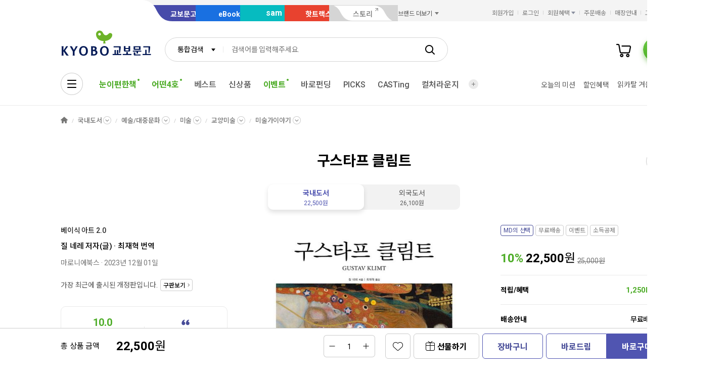

--- FILE ---
content_type: application/javascript;charset=UTF-8
request_url: https://issuer.eigene.io/guid?callback=jsonp_2oo4v7fll33fpr0
body_size: 121
content:
/**/jsonp_2oo4v7fll33fpr0({"EG_GUID":"1f5ca3d5-4d22-46b2-b9c8-a5963ce7c85e"});

--- FILE ---
content_type: application/javascript
request_url: https://product.kyobobook.co.kr/assets/js/detail.js
body_size: 1473
content:
/* globals KbbJS */
// console.log('** [product] /js/detail.js')

;(function (ResName) {
  /**
   * GA4 IFrame Youtube API 기능 구현 - 20230202
   */
  const initYoutubeGA360 = function () {
    const tag = document.createElement('script')
    tag.src = "https://www.youtube.com/iframe_api"
    const firstScriptTag = document.getElementsByTagName('script')[0]
    firstScriptTag.parentNode.insertBefore(tag, firstScriptTag);

    // function onPlayerReady() {
    //   // console.log("hey Im ready");
    // }

    let viewDir
    let title

    const onPlayerStateChange = function (event) {
      if (event.data == YT.PlayerState.PLAYING || event.data == YT.PlayerState.PAUSED) {
        window.ga360.GA_Event('click_종이책_상품상세_' + viewDir, '상세탭_상품정보', '북트레일러', '클릭_동영상', title);
      }
    }

    window.onYouTubeIframeAPIReady = function (p1, p2, p3) {
      viewDir = p1
      title = p2

      // YouTube API 로드 완료 후 importBizScripts 실행
      if (!window._bizScriptsImported) {
        window._bizScriptsImported = true
        importBizScripts()
      }

      return new YT.Player('youtube-video' + p3, {
        events: {
          // 'onReady': onPlayerReady,
          'onStateChange': onPlayerStateChange
        }
      })
    }
  }

  /**
   * 상품상세 스크립트 로드
   */
  function importBizScripts() {
    /** @type {string} 상품유형 */
    const PROD_TYPE = KbbJS.getOption('plugins.ui-product.type')

    /** @type {boolean} 모바일기기 여부 */
    const bMobile = KbbJS.isMobile()

    const aImportList = [
      // '/assets/js/func/addr-finder.js',
      '/assets/js/func/product-preview.js',
      // '/assets/js/func/recently-contents.js',
      '/assets/js/func/review-form.js',
      '/assets/js/func/review-list.js',
      '/assets/js/func/review-overview.js',
      {
        name: 'detailMain',
        url: '/assets/js/func/main.js'
      },
      /** 윙배너 */
      bMobile ? undefined : '/assets/js/func/wing-banner.js',
      {
        /**
         * local-common-js: 고유 이름
         * KbbJS.importLocal 인터페이스에서 사용
         */
        name: 'local-common-js',
        url: '/assets/js/pub/ui_product_prd_ink.js',
        dependOn: [ResName.KBB_CM_SCRIPT, 'product_ink.css']
      }
    ].filter(Boolean)

    // 상품 타입별 임시 import
    switch (PROD_TYPE) {
      case 'KOR':
      case 'ENG':
      case 'POD':
      case 'OPN':
        aImportList.push('/assets/js/func/pop-collect-sentence.js')
        if (PROD_TYPE === 'OPN') {
          aImportList.push(
            '/CDN/css/etc_' + (bMobile ? 'open_market_mok' : 'ink') + '.css'
          )
        }
        break
    }

    KbbJS.import(aImportList)

    KbbJS.importLocal(
      bMobile ?
      [
        'pub/PRD_SCR-BIZ05-01-M001.js',
        'pub/SCR-BIZ05-01-M203',
        'pub/SCR-BIZ05-01-M207'
      ] :
      [
        // 이미지크게보기 pubScript
        // 'pub/SCR-BIZ01-01-P001',
        'pub/SCR-BIZ05-01-P001',
        // 미리보기 pubScript
        // 'pub/SCR-BIZ05-01-P002',
        'pub/SCR-BIZ05-01-P029',
        'pub/SCR-BIZ05-01-P207',
        'pub/SCR-BIZ05-09-P001'
      ]
    )
  }

  // @TODO: 영상이 없는 페이지에서 예외처리
  initYoutubeGA360()
  // importBizScripts() - YouTube API 로드 완료 후 자동 실행됨

  /** 상품상세 퍼블스크립트 예외처리 */
  KbbJS.setOption('ui.pub.init.excludes', [
    'autoOverflowContents',
    'setBreadCrumb'
  ])

  /** 상품상세 모듈 사용 */
  KbbJS.use('ui-product', {
    dependOn: [ResName.KBB_CM_LOCAL_JS],
    plugins: []
  })
})(KbbJS.getOption('resource.names'))
